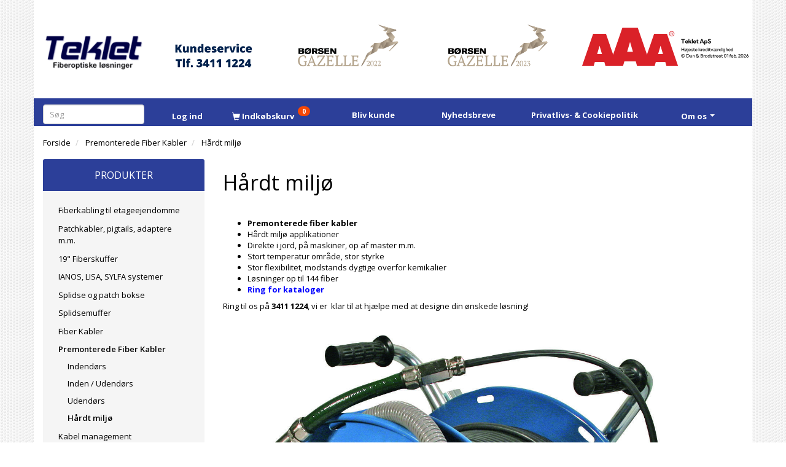

--- FILE ---
content_type: text/html; charset=UTF-8
request_url: https://teklet.dk/haardt-miljoe-468/
body_size: 16840
content:
<!doctype html>
<html class="no-js  "
	lang="da"
>
<head>
					<title>Premonterede fiber kabler til Hårdt miljø,</title>
		<meta charset="utf-8">
		<meta http-equiv="X-UA-Compatible" content="IE=edge">
				<meta name="description" content="vi tilbyder premonterede fiber kabler til Hårdt miljø, f.eks. mobile applikationer som broadcast m.m. Se mere på teklet.dk - eller kontakt os på 3411 1224">
				<meta name="keywords" content="">
		<meta name="viewport" content="width=device-width, initial-scale=1">
								<link rel="alternate" hreflang="x-default" href="https://teklet.dk/haardt-miljoe-468/">
			<link rel="alternate" hreflang="da-dk" href="https://teklet.dk/haardt-miljoe-468/">
		
	<link rel="apple-touch-icon" href="/apple-touch-icon.png?v=522940006">
	<link rel="icon" href="/favicon.ico?v=575975950">

			<noscript>
	<style>
		.mm-inner .dropup,
		.mm-inner .dropdown {
			position: relative !important;
		}

		.dropdown:hover > .dropdown-menu {
			display: block !important;
			visibility: visible !important;
			opacity: 1;
		}

		.image.loading {
			opacity: 1;
		}

		.search-popup:hover .search {
			display: block;
		}
	</style>
</noscript>

<link rel="stylesheet" href="/build/frontend-theme/480.04a0f6ae.css"><link rel="stylesheet" href="/build/frontend-theme/theme.9f371b36.css">
	
			<script id="obbIePolyfills">

	/**
	 * Object.assign() for IE11
	 * https://developer.mozilla.org/en-US/docs/Web/JavaScript/Reference/Global_Objects/Object/assign#Polyfill
	 */
	if (typeof Object.assign !== 'function') {

		Object.defineProperty(Object, 'assign', {

			value: function assign(target, varArgs) {

				// TypeError if undefined or null
				if (target == null) {
					throw new TypeError('Cannot convert undefined or null to object');
				}

				var to = Object(target);

				for (var index = 1; index < arguments.length; index++) {

					var nextSource = arguments[index];

					if (nextSource != null) {

						for (var nextKey in nextSource) {

							// Avoid bugs when hasOwnProperty is shadowed
							if (Object.prototype.hasOwnProperty.call(nextSource, nextKey)) {
								to[nextKey] = nextSource[nextKey];
							}
						}
					}
				}

				return to;
			},

			writable: true,
			configurable: true
		});
	}

</script>
<script id="obbJqueryShim">

		!function(){var n=[],t=function(t){n.push(t)},o={ready:function(n){t(n)}};window.jQuery=window.$=function(n){return"function"==typeof n&&t(n),o},document.addEventListener("obbReady",function(){for(var t=n.shift();t;)t(),t=n.shift()})}();

	
</script>

<script id="obbInit">

	document.documentElement.className += (self === top) ? ' not-in-iframe' : ' in-iframe';

	window.obb = {

		DEVMODE: false,

		components: {},

		constants: {
			IS_IN_IFRAME: (self !== top),
		},

		data: {
			possibleDiscountUrl: '/discount/check-product',
			possibleWishlistUrl: '/wishlist/check',
			buildSliderUrl: '/slider',
		},

		fn: {},

		jsServerLoggerEnabled: false,
	};

</script>
<script id="obbConstants">

	/** @lends obbConstants */
	obb.constants = {
		HOST: 'https://teklet.dk',

		// Environment
		IS_PROD_MODE: true,
		IS_DEV_MODE: false,
		IS_TEST_MODE: false,
		IS_TEST_RUNNING: document.documentElement.hasAttribute('webdriver'),

		// Browser detection
		// https://stackoverflow.com/a/23522755/1949503
		IS_BROWSER_SAFARI: /^((?!chrome|android).)*safari/i.test(navigator.userAgent),

		// Current currency
		CURRENCY: 'DKK',
		// Current currency
		CURRENCY_OPT: {
			'left': '',
			'right': '',
			'thousand': '.',
			'decimal': ',',
		},

		LOCALES: [{"code":"da","locale":"da_dk"}],

		// Common data attributes
		LAZY_LOAD_BOOL_ATTR: 'data-lazy-load',

		// Current language's localization id
		LOCALE_ID: 'da',

		// Shopping cart
		SHOPPINGCART_POPUP_STATUS: true,
		BROWSER_LANGUAGE_DETECTION_ENABLE: false,
		CART_COOKIE_GUEST_ID: '_gpp_gcid',
		CART_COOKIE_POPUP_FLAG: '_gpp_sc_popup',
		CART_IMAGE_WIDTH: '40',
		CART_IMAGE_HEIGHT: '40',

		COOKIE_FE_LIST_VIEW: '_gpp_shop_clw',
		COOKIE_FE_USER: '_gpp_y',
		COOKIE_FE_PURCHASE_SESSION: '_gpp_purchase_session',
		COOKIE_FE_TRACKING: '_gpp_tupv',
		COOKIE_FE_AGE: '_gpp_age',
		COOKIE_FE_LANGUAGE: '_gpp_shop_language',

		// Category page
		PRODUCT_LISTING_LAYOUT: 'list',

		// Category filters
		FILTER_ANIMATION_DURATION: 400,
		FILTER_UPDATE_NUMBER_OF_PRODUCTS_DELAY: 400,
		FILTER_APPLY_DELAY: 2000,
		FILTER_PARAMS_WITH_MULTIPLE_VALUES_REGEXP: '^(av-\\d+|br|cat|stock|g-\\d+)$',

		// Viewport breakpoint widths
		viewport: {
			XP_MAX: 479,
			XS_MIN: 480,
			XS_MAX: 799,
			SM_MIN: 800,
			SM_MAX: 991,
			MD_MIN: 992,
			MD_MAX: 1199,
			LG_MIN: 1200,

			WIDTH_PARAM_IN_REQUEST: 'viewport_width',
			XP: 'xp',
			XS: 'xs',
			SM: 'sm',
			MD: 'md',
			LG: 'lg',
		},

		IS_SEARCH_AUTOCOMPLETE_ENABLED: true
	};

</script>

<script id="obbCookies">
	(function() {

		var obb = window.obb;

		obb.fn.setCookie = function setCookie(cname, cvalue, exdays) {
			var d = new Date();
			d.setTime(d.getTime() + (exdays * 24 * 60 * 60 * 1000));
			var expires = "expires=" + d.toUTCString();
			document.cookie = cname + "=" + cvalue + "; " + expires;
		};

		obb.fn.getCookie = function getCookie(cname) {
			var name = cname + "=";
			var ca = document.cookie.split(';');
			for (var i = 0; i < ca.length; i++) {
				var c = ca[i];
				while (c.charAt(0) == ' ') {
					c = c.substring(1);
				}
				if (c.indexOf(name) == 0) {
					return c.substring(name.length, c.length);
				}
			}
			return false;
		};

		
	})();
</script>

<script id="obbTranslations">

	/** @lends obbTranslations */
	obb.translations = {

		categories: "Produkter",
		brands: "M\u00e6rker",
		products: "Produkter",
		pages: "Information",

		confirm: "Bekr\u00e6ft",
		confirmDelete: "Er du sikker p\u00e5 at du vil slette dette?",
		confirmDeleteWishlist: "Er du sikker p\u00e5 at du vil slette denne \u00f8nskeliste, med alt indhold?",

		add: "Tilf\u00f8j",
		moreWithEllipsis: "L\u00e6s mere...",

		foundProduct: "Fundet %s produkter",
		foundProducts: "%s produkter fundet",
		notAvailable: "Ikke tilg\u00e6ngelig",
		notFound: "Ikke fundet",
		pleaseChooseVariant: "V\u00e6lg venligst en variant",
		pleaseChooseAttribute: "V\u00e6lg venligst %s",
		pleaseChooseAttributes: "V\u00e6lg venligst %s og %s",

		viewAll: "Vis alle",
		viewAllFrom: "Se alle fra",
		quantityStep: "Denne vare s\u00e6lges kun i antal\/kolli af %s",
		quantityMinimum: "Minimum k\u00f8b af denne vare er %s",
		quantityMaximum: "Maks %s stk. kan k\u00f8bes af denne vare",

		notifications: {

			fillRequiredFields: "Ikke alle obligatoriske felter er udfyldt",
		},
		notAllProductAvaliableInSet: "Desv\u00e6rre er alle produkter i dette s\u00e6t ikke tilg\u00e6ngelige. V\u00e6lg en venligst en anden variant, eller fjern produkter som ikke er tilg\u00e6ngelige.",
		wasCopiedToClipboard: "Text was copied to clipboard",
	};

</script>


	
	<link rel="icon" href="/favicon.ico"><script>
window.dataLayer = window.dataLayer || [];
function gtag(){ dataLayer.push(arguments); }
gtag('consent', 'default', {
'ad_storage': 'denied',
'ad_user_data': 'denied',
'ad_personalization': 'denied',
'analytics_storage': 'denied',
'wait_for_update': 500
});
gtag('set', 'ads_data_redaction', true);
</script>

<script id="CookieConsent" src="https://policy.app.cookieinformation.com/uc.js"
    data-culture="DA" data-gcm-version="2.0" type="text/javascript"></script>
	
<script async src="https://www.googletagmanager.com/gtag/js?id=G-G0KJC2SD0G"></script>
<script id="OBBGoogleAnalytics4">
	window.dataLayer = window.dataLayer || [];

	function gtag() {
		dataLayer.push(arguments);
	}

	gtag('js', new Date());

	gtag('config', 'G-G0KJC2SD0G', {
		'anonymize_ip': false
		 });





</script>

</head>

<body class="		page-category cid468 		no-products
		
	 ">
	

	<div id="page-wrapper" class="page-wrapper">

		<section id="page-inner" class="page-inner">

			<header id="header" class="site-header">
									
<div
	class="navbar-default navbar-mobile visible-xp-block visible-xs-block "
	data-hook="mobileNavbar"
	role="tabpanel"
>
	<div class="container">

		<div class="clearfix">
			
<div
	class="sidebar-toggle-wrap visible-xp-block visible-xs-block pull-left"
>
	<button
		class="btn btn-default sidebar-toggle sidebar-toggle-general"
		data-hook="toggleMobileMenu"
	>
		<i class="icon-bars">
			<span class="sr-only">Skifte navigation</span>
			<span class="icon-bar"></span>
			<span class="icon-bar"></span>
			<span class="icon-bar"></span>
		</i>
		<span>Menu</span>
	</button>
</div>

			<ul class="nav navbar-nav nav-pills navbar-mobile-tabs pull-right">

				<li>
					<a
						class="toggle-price-vat"
						title="Vis&#x20;priser&#x20;inkl.&#x20;moms"
						href="https://teklet.dk/_switch/price_vat"
					>
						<i class="glyphicon glyphicon-euro"></i>
					</a>
				</li>
				<li>
					<a
						class="toggle-tab-search"
						title="Søg"
						data-toggle="pill"
					>
						<i class="glyphicon glyphicon-search"></i>
					</a>
				</li>
								<li>
										
<a class="wishlist"
   id="wishlist-link"
   href="/user/check?go=/wishlist/"
   title="Favoritter"
	   data-show-modal-and-set-href-as-form-action=""
   data-target="#login-modal"
		>
	<i class="glyphicon glyphicon-heart"></i>
	<span class="title hidden-xp hidden-xs">
		Favoritter
	</span>
</a>

				</li>
				
				<li>
											<a
							class="login"
							data-hook="mobileNavbar-loginButton"
							title="Login"
							href="/user/"
							data-toggle="modal"
							data-target="#login-modal"
						>
							<i class="glyphicon glyphicon-user"></i>
						</a>
									</li>

									<li>
						<a
							class="toggle-tab-minicart "
							title="Cart"
							data-hook="mobileNavbar"
							href="#navbarMobileMinicart"
							data-toggle="pill"
						>
							<i class="glyphicon glyphicon-shopping-cart"></i>
							<span class="count badge"></span>
						</a>
					</li>
				
			</ul>
		</div>

		<div class="tab-content">
			<div
				class="tab-pane fade page-content tab-userbar"
				id="navbarMobileUserbar"
				data-hook="mobileNavbar-userMenu"
				role="tabpanel"
			>
				<ul class="nav navbar-nav">
					

						<li>
									
<a class="wishlist"
   id="wishlist-link"
   href="/user/check?go=/wishlist/"
   title="Favoritter"
	   data-show-modal-and-set-href-as-form-action=""
   data-target="#login-modal"
		>
	<i class="glyphicon glyphicon-heart"></i>
	<span class="title hidden-xp hidden-xs">
		Favoritter
	</span>
</a>

			</li>
				<li>
			<a class="login login-link"
   href="/user/"
   title="Login"
   data-toggle="modal"
   data-target="#login-modal"
	>
	<i class="glyphicon glyphicon-user"></i>
	<span class="title">
		Log ind
	</span>
</a>
		</li>
	
				</ul>
			</div>
		</div>

	</div>
</div>
														<nav class="navbar navbar-inverse" role="navigation"> 			 		 			 		 		 	 		 	 		 	 		 	 		 	 		 	 		 	 		 	 		 	 		 	 		 	 		 	 		 	 		 	 		 	 		 	 		 	 		 	 		 	 		 	 		 	 		 	 		 	 		 	 		 	 		 	 		 	 		 	 		 	 		 	 		 	 		<div class="container"> 			<div class="collapse navbar-collapse"> 				
  				

  				 			</div> 		</div> 	</nav><div class="container"> 			 		 		 	 		 	 		 	 		 	 		 	 		 	 		 	 		 	 		 	 		 	 		 	 		 	 		 	 		 	 		 	 		 	 		 	 		 	 		 	 		 	 		 	 		 	 		 	 		 	 		 	 		 	 		 	 		 	 		 	 		 	 		 	 		 	 		 	 		 	 		 	 		 	 		 	 		<div class="row" style=""> 			 		 			 		 		 	 		 	 		 	 		 	 		 	 		 	 		 	 		 	 		 	 		 	 		 	 		 	 		 	 		 	 		 	 		 	 		 	 		 	 		 	 		 	 		 	 		 	 		 	 		 	 		 	 		 	 		 	 		 	 		 	 		 	 		 	 		 	 		 	 		 	 		 	 		 	 			<div class="col-md-4"> 				
<div
	class="logo  logo-kind-image"
	
	id="logo"
>
	<a
			aria-label="Teklet"
			href="/"
			data-store-name="Teklet"
		><img
					class="logo-image"
					src="https://teklet.dk/media/cache/logo_thumb_auto_resize/images/Teklet%20fiberoptiske%20l%C3%B8sninger%20-%20uden%20favicon.png?1529480831"
					alt="Teklet"
				></a></div>
  			</div> 			<div class="col-md-4">

					
		
	
	<div class="image-wrapper ">
					
<div
		class="image image-wrapped image-responsive image-center  img-box-width"
				style="max-width: 591px; "
		
	><div class="img-box-height"
			 style="padding-bottom: 59.89847715736%;"
		><div class="img-wrap"><div class="img-background img-border"></div><div class="img-content"><span
							class="img-upscaled img-border "

							 title="Kundeservice" 
															style="background-image: url('/images/Kundeservice 2_2.png?1708605167');"
							
							
						></span><img
							class="img img-border "

							 alt="Kundeservice" 							 title="Kundeservice" 
															src="/images/Kundeservice 2_2.png?1708605167"
							
							style="height:auto; width: auto;" width="354" height="591"
						><noscript><img
								class="img-border "
								src="/images/Kundeservice 2_2.png?1708605167"
								 alt="Kundeservice" 								 title="Kundeservice" 							></noscript></div><div class="img-overlay"></div></div></div></div>			</div>

 </div> 			<div class="col-md-5">

					
		
	
	<div class="image-wrapper hidden-xp hidden-xs">
					
<div
		class="image image-wrapped image-responsive image-center  img-box-width"
				style="max-width: 1550px; "
		
	><div class="img-box-height"
			 style="padding-bottom: 55.935483870968%;"
		><div class="img-wrap"><div class="img-background img-border"></div><div class="img-content"><span
							class="img-upscaled img-border "

							 title="Modtager af Børsen Gazelle 2022" 
															style="background-image: url('/images/gazelle2022-logo_RGB_positiv.png?1664875946');"
							
							
						></span><img
							class="img img-border "

							 alt="Modtager af Børsen Gazelle 2022" 							 title="Modtager af Børsen Gazelle 2022" 
															src="/images/gazelle2022-logo_RGB_positiv.png?1664875946"
							
							style="height:auto; width: auto;" width="867" height="1550"
						><noscript><img
								class="img-border "
								src="/images/gazelle2022-logo_RGB_positiv.png?1664875946"
								 alt="Modtager af Børsen Gazelle 2022" 								 title="Modtager af Børsen Gazelle 2022" 							></noscript></div><div class="img-overlay"></div></div></div></div>			</div>

  				 				 			</div><div class="col-md-5">

					
		
	
	<div class="image-wrapper hidden-xp hidden-xs">
					
<div
		class="image image-wrapped image-responsive image-center  img-box-width"
				style="max-width: 1550px; "
		
	><div class="img-box-height"
			 style="padding-bottom: 55.935483870968%;"
		><div class="img-wrap"><div class="img-background img-border"></div><div class="img-content"><span
							class="img-upscaled img-border "

							 title="Modtager af Børsen Gazelle 2023" 
															style="background-image: url('/images/gazelle2023-logo_RGB_positiv.png?1699265768');"
							
							
						></span><img
							class="img img-border "

							 alt="Modtager af Børsen Gazelle 2023" 							 title="Modtager af Børsen Gazelle 2023" 
															src="/images/gazelle2023-logo_RGB_positiv.png?1699265768"
							
							style="height:auto; width: auto;" width="867" height="1550"
						><noscript><img
								class="img-border "
								src="/images/gazelle2023-logo_RGB_positiv.png?1699265768"
								 alt="Modtager af Børsen Gazelle 2023" 								 title="Modtager af Børsen Gazelle 2023" 							></noscript></div><div class="img-overlay"></div></div></div></div>			</div>

 </div><div class="col-md-6"><div class="space-separator hidden-xp hidden-xs size-tall" style=""></div><div class="custom-html hidden-xp hidden-xs" style="">




<a href="https://www.bisnode.dk/om-bisnode/hvad-vi-gor/live-rating-logo/" target="_blank"><img src="https://ratinglogo.bisnode.com/2681813755745306222027397.svg" height="65"></a>
</div></div> 		</div><div class="row"><div class="col-md-24"><div class="space-separator hidden-xp hidden-xs size-small" style=""></div></div></div> 	</div><nav class="navbar navbar-default mm" role="navigation"> 		 	 		 	 		 	 		 	 		 	 		 	 						<div class="container"> 							<div class="collapse navbar-collapse">  							<div class="row"> 			 		 		 	 		 	 		 	 		 	 		 	 		 	 						<div class="col-md-4"><div class="space-separator size-small"></div>
<form method="GET"
	  action="/search/"
	  class="dropdown search hidden-xp hidden-xs navbar-nav"
	  data-target="modal"
	  
>
			
	<input
		id="search-input-desktop"
		type="search"
		class="form-control search-autocomplete"
		name="q"
		maxlength="255"
		placeholder="Søg"
		value=""
		data-request-url="/search/suggestion/"
		aria-haspopup="true"
		aria-expanded="false"
			>
		<button class="btn" type="submit" aria-label="Søg">
			<i class="glyphicon glyphicon-search"></i>
		</button>
		<div class="dropdown-menu w-100 search-output-container">
			<div class="suggestions d-none">
				<b>Forslag: </b>
				<div class="suggestion-terms"></div>
			</div>
			<div class="main">
				<div class="search-content empty" data-section="products" id="search-results-products">
					<ul class="mt-2 custom search-list"></ul>
					<p class="search-suggestion-empty">Ingen resultater fundet</p>
					<button name="view" type="submit" class="btn btn-link">
						Vis alle resultater <span>(0)</span>
					</button>
				</div>
			</div>
		</div>
				<style>
			form.search .dropdown-menu li .image {
				max-width: 100px;
			}
		</style>

	</form>
 </div> 						<div class="col-md-2"><div class="space-separator size-small"></div>

	<ul
		class="userbar nav navbar-left navbar-nav"
		id="userbar"
		
	>

					<li>
									
<a class="wishlist"
   id="wishlist-link"
   href="/user/check?go=/wishlist/"
   title="Favoritter"
	   data-show-modal-and-set-href-as-form-action=""
   data-target="#login-modal"
		>
	<i class="glyphicon glyphicon-heart"></i>
	<span class="title hidden-xp hidden-xs">
		Favoritter
	</span>
</a>

			</li>
		
					<li>
				<a class="login login-link"
   href="/user/"
   title="Login"
   data-toggle="modal"
   data-target="#login-modal"
	>
	<i class="glyphicon glyphicon-user"></i>
	<span class="title">
		Log ind
	</span>
</a>
			</li>
			</ul>

 </div> 					<div class="col-md-4"><div class="space-separator size-small"></div>
	<ul
		class="minicart minicart-compact  nav navbar-nav"
		id="minicart"
		
	>
		<li
			class="dropdown"
			data-backdrop="static"
			data-dropdown-align="right"
			data-reload-name="cart"
			data-reload-url="/cart/show/minicart/compact"
		>
			
<a aria-label="Indkøbskurv" href="/cart/"  data-toggle="dropdown" data-hover="dropdown" data-link-is-clickable>

	<i class="glyphicon glyphicon-shopping-cart"></i>
	<span class="title">
		Indkøbskurv
	</span>
	<span class="total">
		
	</span>
	<span class="count badge">
		0
	</span>

</a>

<div class="dropdown-menu prevent-click-event-propagation">
	

	<div class="cart cart-compact panel panel-default  "
		
	>
		<div class="panel-heading">
			Indkøbskurv
		</div>

		<div class="panel-body"
			 data-reload-name="cart"
			 data-reload-url="/cart/show/cartbody_minified/compact"
		>
			

	<div class="inner empty">
		<span class="empty-cart-message">
			Din indkøbskurv er tom!
		</span>
	</div>




			
		</div>

		<div class="panel-footer">

			<form action="/checkout">
				<button type="submit" class="btn btn-primary btn-block">
					Til kassen
				</button>
			</form>

			<form action="/cart/">
				<button type="submit" class="btn btn-default btn-block">
					Se indkøbskurv
				</button>
			</form>
		</div>

	</div>
</div>

		</li>
	</ul>
 </div><div class="col-md-3"><div class="space-separator size-small" style=""></div><div class="custom-text navbar-left navbar-nav" style="">



<h5 style="text-align: center;"><span style="color: #ffffff;"><a style="color: #ffffff;" href="/user/register" target="_blank" rel="noopener"><strong>Bliv kunde</strong></a></span></h5>
</div></div><div class="col-md-3"><div class="space-separator size-small"></div><div class="custom-text navbar-nav" style="">



<h5 style="text-align: left;"><a href="/information/nyhedsbreve/" target="_blank" rel="noopener"><span style="color: #ffffff;"><strong>Nyhedsbreve</strong></span></a></h5>
</div></div><div class="col-md-5"><div class="space-separator size-small"></div><div class="custom-text navbar-nav" style="">



<h5 style="text-align: right;"><a href="/information/privatlivs-og-cookiepolitik/" target="_blank" rel="noopener"><span style="color: #ffffff;"><strong>Privatlivs- &amp; Cookiepolitik</strong></span></a></h5>
</div></div><div class="col-md-3"><div class="space-separator size-small"></div>
	
	<ul class="info-menu nav navbar-nav">
		<li class="dropdown">

			<a
				class="dropdown-toggle"
				href="#"
				data-toggle="dropdown"
									data-hover="dropdown"
							>
				<span class="title">
					



Om os
				</span>
				<span class="caret"></span>
			</a>

			<ul class="dropdown-menu">
				
	
	
		
		<li class=" ">
			<a href="/information/kontakt-os-1/">
				Kontakt os
			</a>
		</li>

	
		
		<li class=" ">
			<a href="/information/firma-profil/">
				Firma profil
			</a>
		</li>

	
		
		<li class=" ">
			<a href="/information/salgs-leveringsbetingelser/">
				Salgs- & leveringsbetingelser
			</a>
		</li>

	
		
		<li class=" ">
			<a href="/information/privatlivs-og-cookiepolitik/">
				Privatlivs- og cookiepolitik
			</a>
		</li>

	

			</ul>

		</li>
	</ul>


 </div></div></div> 						</div> 					</nav>								<div class="section-border container"></div>
			</header>

							<main id="main" class="site-main">
					<div class="container notification-wrap">
						<div id="notification">
																</div>
					</div>
						<div class="container">
        <ol
	id="breadcrumb"
	class="breadcrumb "
	itemscope itemtype="https://schema.org/BreadcrumbList"
>
							
		<li class="breadcrumb-item  "
			
		>
							<a
					
					href="/"
				>
					<span
						class="title"
						itemprop="name"
					>
						Forside
					</span>
				</a>
									</li>
							
		<li class="breadcrumb-item breadcrumb-parent-category "
			itemprop="itemListElement" itemtype="https://schema.org/ListItem" itemscope
		>
							<a
					itemtype="https://schema.org/Thing" itemprop="item"
					href="/premonterede-fiber-kabler-62/"
				>
					<span
						class="title"
						itemprop="name"
					>
						Premonterede Fiber Kabler
					</span>
				</a>
				<meta itemprop="position" content="2" />					</li>
							
		<li class="breadcrumb-item  active"
			
		>
							<span class="title">
					Hårdt miljø
				</span>
					</li>
	
</ol>
    </div>
    <div class="container">
        <div class="row">
            <div class="col-md-6">
                



							
<div
	class="panel panel-default categories hidden-xp hidden-xs"
		>
			<div class="panel-heading">
							Produkter
			
		</div>
	
						



					<ul class="nav nav-links categories-menu panel-body hidden-xp hidden-xs">
											
		
			
	<li class="cid522 level1"
			>
		<a class=""
		   href="/fiberkabling-til-etageejendomme-522/"
					>
			
			<span class="col-title">
				<span class="title">Fiberkabling til etageejendomme</span>

				
				</span>
		</a>

						
			</li>

											
		
			
	<li class="cid280 level1"
			>
		<a class=""
		   href="/patchkabler-pigtails-adaptere-mm-280/"
					>
			
			<span class="col-title">
				<span class="title">Patchkabler, pigtails, adaptere m.m.</span>

				
				</span>
		</a>

						
			</li>

											
		
			
	<li class="cid130 level1"
			>
		<a class=""
		   href="/19-fiberskuffer-130/"
					>
			
			<span class="col-title">
				<span class="title">19&quot; Fiberskuffer</span>

				
				</span>
		</a>

						
			</li>

											
		
			
	<li class="cid212 level1"
			>
		<a class=""
		   href="/ianos-lisa-sylfa-systemer-212/"
					>
			
			<span class="col-title">
				<span class="title">IANOS, LISA, SYLFA systemer</span>

				
				</span>
		</a>

						
			</li>

											
		
			
	<li class="cid147 level1"
			>
		<a class=""
		   href="/splidse-og-patch-bokse-147/"
					>
			
			<span class="col-title">
				<span class="title">Splidse og patch bokse</span>

				
				</span>
		</a>

						
			</li>

											
		
			
	<li class="cid156 level1"
			>
		<a class=""
		   href="/splidsemuffer-156/"
					>
			
			<span class="col-title">
				<span class="title">Splidsemuffer</span>

				
				</span>
		</a>

						
			</li>

											
		
			
	<li class="cid46 level1"
			>
		<a class=""
		   href="/fiber-kabler-46/"
					>
			
			<span class="col-title">
				<span class="title">Fiber Kabler</span>

				
				</span>
		</a>

						
			</li>

											
		
								
	<li class="cid62 level1 parent has-children"
			>
		<a class=""
		   href="/premonterede-fiber-kabler-62/"
					>
			
			<span class="col-title">
				<span class="title">Premonterede Fiber Kabler</span>

				
				</span>
		</a>

											
								<ul class="">
				
																			
		
			
	<li class="cid465 level2"
			>
		<a class=""
		   href="/indendoers-465/"
					>
			
			<span class="col-title">
				<span class="title">Indendørs</span>

				
				</span>
		</a>

						
			</li>

															
		
			
	<li class="cid110 level2"
			>
		<a class=""
		   href="/inden-udendoers-110/"
					>
			
			<span class="col-title">
				<span class="title">Inden / Udendørs</span>

				
				</span>
		</a>

						
			</li>

															
		
			
	<li class="cid109 level2"
			>
		<a class=""
		   href="/udendoers-109/"
					>
			
			<span class="col-title">
				<span class="title">Udendørs</span>

				
				</span>
		</a>

						
			</li>

															
		
			
	<li class="cid468 level2 active"
			>
		<a class=""
		   href="/haardt-miljoe-468/"
					>
			
			<span class="col-title">
				<span class="title">Hårdt miljø</span>

				
				</span>
		</a>

						
			</li>

												</ul>
			</li>

											
		
			
	<li class="cid402 level1"
			>
		<a class=""
		   href="/kabel-management-402/"
					>
			
			<span class="col-title">
				<span class="title">Kabel management</span>

				
				</span>
		</a>

						
			</li>

											
		
			
	<li class="cid286 level1"
			>
		<a class=""
		   href="/kanaler-til-fiber-286/"
					>
			
			<span class="col-title">
				<span class="title">Kanaler til fiber</span>

				
				</span>
		</a>

						
			</li>

											
		
			
	<li class="cid222 level1"
			>
		<a class=""
		   href="/pduere-222/"
					>
			
			<span class="col-title">
				<span class="title">PDU&#039;ere</span>

				
				</span>
		</a>

						
			</li>

											
		
			
	<li class="cid157 level1"
			>
		<a class=""
		   href="/19-rack-157/"
					>
			
			<span class="col-title">
				<span class="title">19&quot; rack</span>

				
				</span>
		</a>

						
			</li>

											
		
			
	<li class="cid96 level1"
			>
		<a class=""
		   href="/splittere-96/"
					>
			
			<span class="col-title">
				<span class="title">Splittere</span>

				
				</span>
		</a>

						
			</li>

											
		
			
	<li class="cid105 level1"
			>
		<a class=""
		   href="/transceivers-105/"
					>
			
			<span class="col-title">
				<span class="title">Transceivers</span>

				
				</span>
		</a>

						
			</li>

											
		
			
	<li class="cid284 level1"
			>
		<a class=""
		   href="/cubo-mini-100g-multi-tool-284/"
					>
			
			<span class="col-title">
				<span class="title">CUBO mini - 100G multi tool</span>

				
				</span>
		</a>

						
			</li>

											
		
			
	<li class="cid283 level1"
			>
		<a class=""
		   href="/wdm-cwdm-dwdm-283/"
					>
			
			<span class="col-title">
				<span class="title">WDM, CWDM, DWDM</span>

				
				</span>
		</a>

						
			</li>

											
		
			
	<li class="cid491 level1"
			>
		<a class=""
		   href="/polatis-optical-circuit-switch-491/"
					>
			
			<span class="col-title">
				<span class="title">Polatis Optical Circuit Switch</span>

				
				</span>
		</a>

						
			</li>

											
		
			
	<li class="cid43 level1"
			>
		<a class=""
		   href="/renseprodukter-43/"
					>
			
			<span class="col-title">
				<span class="title">Renseprodukter</span>

				
				</span>
		</a>

						
			</li>

											
		
			
	<li class="cid44 level1"
			>
		<a class=""
		   href="/fiber-vaerktoej-44/"
					>
			
			<span class="col-title">
				<span class="title">Fiber værktøj</span>

				
				</span>
		</a>

						
			</li>

											
		
			
	<li class="cid548 level1"
			>
		<a class=""
		   href="/splidsemaskiner-sumitomo-548/"
					>
			
			<span class="col-title">
				<span class="title">Splidsemaskiner - Sumitomo</span>

				
				</span>
		</a>

						
			</li>

											
		
			
	<li class="cid48 level1"
			>
		<a class=""
		   href="/test-og-maale-udstyr-48/"
					>
			
			<span class="col-title">
				<span class="title">Test og måle udstyr</span>

				
				</span>
		</a>

						
			</li>

											
		
			
	<li class="cid158 level1"
			>
		<a class=""
		   href="/gadeskabe-158/"
					>
			
			<span class="col-title">
				<span class="title">Gadeskabe</span>

				
				</span>
		</a>

						
			</li>

											
		
			
	<li class="cid358 level1"
			>
		<a class=""
		   href="/broende-358/"
					>
			
			<span class="col-title">
				<span class="title">Brønde</span>

				
				</span>
		</a>

						
			</li>

											
		
			
	<li class="cid393 level1"
			>
		<a class=""
		   href="/blaeseudstyr-393/"
					>
			
			<span class="col-title">
				<span class="title">Blæseudstyr</span>

				
				</span>
		</a>

						
			</li>

											
		
			
	<li class="cid4 level1"
			>
		<a class=""
		   href="/pds-kobberkabling-4/"
					>
			
			<span class="col-title">
				<span class="title">PDS kobberkabling</span>

				
				</span>
		</a>

						
			</li>

											
		
			
	<li class="cid543 level1"
			>
		<a class=""
		   href="/media-convertere-543/"
					>
			
			<span class="col-title">
				<span class="title">Media convertere</span>

				
				</span>
		</a>

						
			</li>

											
		
			
	<li class="cid2 level1"
			>
		<a class=""
		   href="/konsulentydelser-2/"
					>
			
			<span class="col-title">
				<span class="title">Konsulentydelser</span>

				
				</span>
		</a>

						
			</li>

											
		
			
	<li class="cid420 level1"
			>
		<a class=""
		   href="/video-420/"
					>
			
			<span class="col-title">
				<span class="title">Video</span>

				
				</span>
		</a>

						
			</li>

											
		
			
	<li class="cid205 level1"
			>
		<a class=""
		   href="/diverse-205/"
					>
			
			<span class="col-title">
				<span class="title">Diverse</span>

				
				</span>
		</a>

						
			</li>

											
		
			
	<li class="cid519 level1"
			>
		<a class=""
		   href="/case-stories-519/"
					>
			
			<span class="col-title">
				<span class="title">Case stories</span>

				
				</span>
		</a>

						
			</li>

					</ul>
	
			

	</div>
	
			
            </div>
            <div class="col-md-18">
                

	<header class="page-header ">
		<h1>
			<span class="page-header-title">
				Hårdt miljø
			</span>
		</h1>
	</header>

 
	
		
	
	<section
		class="category
				show-category-top-toolbar-on-desktop
				show-category-bottom-toolbar-on-desktop
				"
		id="category"
	>
		<div class="page-content">
								<div class="category-details category-info page-content-row clearfix ">
		<ul>
<li><strong>Premonterede fiber kabler</strong></li>
<li>Hårdt miljø applikationer</li>
<li>Direkte i jord, på maskiner, op af master m.m.</li>
<li>Stort temperatur område, stor styrke</li>
<li>Stor flexibilitet, modstands dygtige overfor kemikalier</li>
<li>Løsninger op til 144 fiber</li>
<li><span style="color: #0000ff;"><strong>Ring for kataloger</strong></span></li>
</ul>
<p>Ring til os på <strong>3411 1224</strong>, vi er  klar til at hjælpe med at designe din ønskede løsning!</p>
	</div>

			
			
							<div class="category-toolbar category-toolbar-top product-filter page-content-row">
							<div class="row">

	<div class="col-md-12 product-listing-view-controls">

		<div class="col-filter hide">
					</div>

		
				<form method="get" action="/haardt-miljoe-468/" class="form-inline col-sorting">

				<label class="hidden-xp hidden-xs required label-required-indicator">Sortering:</label>

				<select name="sorting" required="required"  class="products-sorting form-control"><option value="recommended" selected="selected" >Anbefalet</option><option value="alphabet" >Navn (A til Å)</option><option value="balphabet" >Navn (Å til A)</option><option value="bestsellers" >Topsælgere</option><option value="whatsnew" >Nyheder</option><option value="rating" >Bedømmelse</option><option value="discount" >Rabat</option></select>

							<input type="hidden" name="view" value="list">
			
			<noscript>
				<input type="submit" class="btn btn-sm btn-primary" value="Anvend"/>
			</noscript>

				</form>

		
	</div>

	<div class="col-md-12 hidden-xp hidden-xs hidden-sm product-listing-view-toggle">
		<div
			class="btn-group pull-right"
			data-toggle="buttons-radio"
		>
			<a href="https://teklet.dk/haardt-miljoe-468/?view=grid"
			   class="list-switch btn btn-default btn-sm ladda-button"
			   data-list-switch="grid"
			   data-style="zoom-in"
			   data-spinner-color="#000"
			   title="Grid"
			   rel="nofollow"
			>
				<i class="glyphicon glyphicon-th-large ladda-label"></i>
			</a>

			<a href="https://teklet.dk/haardt-miljoe-468/?view=list"
			   class="list-switch btn btn-default btn-sm active ladda-button"
			   data-list-switch="list"
			   data-spinner-color="#000"
			   data-style="zoom-in"
			   title="List"
			   rel="nofollow"
			>
				<i class="glyphicon glyphicon-th-list ladda-label"></i>
			</a>
		</div>
	</div>
</div>
	
				</div>
					</div>

														
						<div class="category-info category-info-secondary page-content clearfix ">
		<p><img src="/images/Mobile.jpg" width="725" height="871" /></p>
	</div>
		
	</section>


            </div>
        </div>
    </div>

				</main>
			
			<footer id="footer" class="site-footer">
				<div class="section-border container"></div>
										<div class="container"> 			 		 			 		 			 		 			 		 			 		 			 		 			 		 			 		 			 		 			 		 		 	 		 	 		 	 		 	 		 	 		 	 		 	 		 	 		 	 		 	 		 	 		 	 		 	 		 	 		 	 		 	 		 	 		 	 		 	 		 	 		 	 		 	  		 	<div class="custom-text">



<p style="text-align: center;">INDHOLD COPYRIGHT © TEKLET APS - ALLE PRISER ER VIST I DANSKE KRONER (DKK) EKSKLUSIV MOMS&nbsp;</p>
<p style="text-align: center;">&nbsp;</p>
<p style="text-align: center;">&nbsp; &nbsp;Teklet ApS, CVR-nr. 3656 3737, Knud Bro Alle 5E, 3660 Stenløse</p>
</div></div>							</footer>

		</section>

					<header
				class="sticky-header sticky-header-general navbar"
				id="stickyHeader"
			>
				<div class="container">
											
<div
	class="sidebar-toggle-wrap visible-xp-block visible-xs-block "
>
	<button
		class="btn btn-default sidebar-toggle sidebar-toggle-general"
		data-hook="toggleMobileMenu"
	>
		<i class="icon-bars">
			<span class="sr-only">Skifte navigation</span>
			<span class="icon-bar"></span>
			<span class="icon-bar"></span>
			<span class="icon-bar"></span>
		</i>
		<span>Menu</span>
	</button>
</div>

<div class="sticky-header-column left">
	
<div
	class="logo  logo-kind-image"
	
	id="logo"
>
	<a
			aria-label="Teklet"
			href="/"
			data-store-name="Teklet"
		><img
					class="logo-image"
					src="https://teklet.dk/media/cache/logo_thumb_auto_resize/images/Teklet%20fiberoptiske%20l%C3%B8sninger%20-%20uden%20favicon.png?1529480831"
					alt="Teklet"
				></a></div>
</div>

<div class="sticky-header-column right">
	
<ul class="search-popup nav navbar-nav pull-left"
	
>
	<li
		class="dropdown"
	>
		<a
			href="#"
					>
			<i class="glyphicon glyphicon-search"></i>
		</a>
	</li>
</ul>
	

	<ul
		class="userbar nav navbar-nav pull-left"
		id="userbar"
		
	>

					<li>
									
<a class="wishlist"
   id="wishlist-link"
   href="/user/check?go=/wishlist/"
   title="Favoritter"
	   data-show-modal-and-set-href-as-form-action=""
   data-target="#login-modal"
		>
	<i class="glyphicon glyphicon-heart"></i>
	<span class="title hidden-xp hidden-xs">
		Favoritter
	</span>
</a>

			</li>
		
					<li>
				<a class="login login-link"
   href="/user/"
   title="Login"
   data-toggle="modal"
   data-target="#login-modal"
	>
	<i class="glyphicon glyphicon-user"></i>
	<span class="title">
		Log ind
	</span>
</a>
			</li>
			</ul>

	
	<ul
		class="minicart minicart-wide  nav navbar-nav pull-right"
		id="minicart"
		
	>
		<li
			class="dropdown"
			data-backdrop="static"
			data-dropdown-align="right"
			data-reload-name="cart"
			data-reload-url="/cart/show/minicart/wide"
		>
			
<a aria-label="Indkøbskurv" href="/cart/"  data-toggle="dropdown" data-hover="dropdown" data-link-is-clickable>

	<i class="glyphicon glyphicon-shopping-cart"></i>
	<span class="title">
		Indkøbskurv
	</span>
	<span class="total">
		
	</span>
	<span class="count badge">
		0
	</span>

</a>

<div class="dropdown-menu prevent-click-event-propagation">
	

	<div class="cart cart-wide panel panel-default  "
		
	>
		<div class="panel-heading">
			Indkøbskurv
		</div>

		<div class="panel-body"
			 data-reload-name="cart"
			 data-reload-url="/cart/show/cartbody_minified/wide"
		>
			

	<div class="inner empty">
		<span class="empty-cart-message">
			Din indkøbskurv er tom!
		</span>
	</div>




			
		</div>

		<div class="panel-footer">

			<form action="/checkout">
				<button type="submit" class="btn btn-primary btn-block">
					Til kassen
				</button>
			</form>

			<form action="/cart/">
				<button type="submit" class="btn btn-default btn-block">
					Se indkøbskurv
				</button>
			</form>
		</div>

	</div>
</div>

		</li>
	</ul>
</div>

<div class="sticky-header-column middle">
</div>
									</div>
			</header>
		
					<header
				class="sticky-header sticky-header-added-to-cart navbar"
				id="addedToCartStickyHeader"
			>
				<div class="container">
					<form action="/cart/">
	<button type="submit" class="btn btn-default btn-block toggle-tab-minicart">
		Se indkøbskurv
	</button>
</form>

<form action="/checkout">
	<button type="submit" class="btn btn-primary btn-block">
		Til kassen
	</button>
</form>
				</div>
			</header>
		
						<div class="sidebar sidebar-scroll-backdrop"></div>
			<aside
				class="sidebar sidebar-general"
				id="mobileMenu"
			>
									<header class="sidebar-header">
</header>

<section class="sidebar-main">

	<div class="toolbar clearfix hidden">

		<button class="btn btn-link btn-on-left btn-back"
		   title="Forrige"
		>
			<i class="glyphicon glyphicon-chevron-left"></i>
		</button>

		<a class="title" href="/"></a>

		<button class="btn btn-link btn-on-right btn-home">
			<i class="glyphicon glyphicon-home"></i>
		</button>

		<button class="btn btn-link btn-on-right btn-close hidden">
			<i class="glyphicon glyphicon-remove"></i>
		</button>

	</div>

	



	
		
		<div
			class="categories categories-ajax "
			data-container-name="sidebar"
			data-current-category-id="468"
			data-mode="root"
			data-add-descendants=""
			data-show-brands="1"
			data-show-counts=""
			data-subcategory-products-shown=""
			data-url-json="/categories"
			data-lazy-load
		>
			<script type="application/json">[{"id":522,"title":"Fiberkabling til etageejendomme","path":"\/fiberkabling-til-etageejendomme-522\/","hasChildrenProducts":false,"count":0,"childrenCount":4},{"id":280,"title":"Patchkabler, pigtails, adaptere m.m.","path":"\/patchkabler-pigtails-adaptere-mm-280\/","hasChildrenProducts":false,"count":0,"childrenCount":5},{"id":130,"title":"19\" Fiberskuffer","path":"\/19-fiberskuffer-130\/","hasChildrenProducts":false,"count":0,"childrenCount":3},{"id":212,"title":"IANOS, LISA, SYLFA systemer","path":"\/ianos-lisa-sylfa-systemer-212\/","hasChildrenProducts":false,"count":0,"childrenCount":5},{"id":147,"title":"Splidse og patch bokse","path":"\/splidse-og-patch-bokse-147\/","hasChildrenProducts":false,"count":0,"childrenCount":5},{"id":156,"title":"Splidsemuffer","path":"\/splidsemuffer-156\/","hasChildrenProducts":false,"count":0,"childrenCount":3},{"id":46,"title":"Fiber Kabler","path":"\/fiber-kabler-46\/","hasChildrenProducts":false,"count":0,"childrenCount":5},{"id":62,"title":"Premonterede Fiber Kabler","path":"\/premonterede-fiber-kabler-62\/","hasChildrenProducts":false,"count":0,"childrenCount":4,"parent":true,"__children":[{"id":465,"title":"Indend\u00f8rs","path":"\/indendoers-465\/","hasChildrenProducts":false,"count":0,"childrenCount":4},{"id":110,"title":"Inden \/ Udend\u00f8rs","path":"\/inden-udendoers-110\/","hasChildrenProducts":false,"count":0,"childrenCount":0},{"id":109,"title":"Udend\u00f8rs","path":"\/udendoers-109\/","hasChildrenProducts":false,"count":0,"childrenCount":0},{"id":468,"title":"H\u00e5rdt milj\u00f8","path":"\/haardt-miljoe-468\/","hasChildrenProducts":false,"count":0,"childrenCount":0,"current":true,"parent":true}]},{"id":402,"title":"Kabel management","path":"\/kabel-management-402\/","hasChildrenProducts":false,"count":0,"childrenCount":5},{"id":286,"title":"Kanaler til fiber","path":"\/kanaler-til-fiber-286\/","hasChildrenProducts":false,"count":0,"childrenCount":1},{"id":222,"title":"PDU'ere","path":"\/pduere-222\/","hasChildrenProducts":false,"count":0,"childrenCount":0},{"id":157,"title":"19\" rack","path":"\/19-rack-157\/","hasChildrenProducts":false,"count":0,"childrenCount":4},{"id":96,"title":"Splittere","path":"\/splittere-96\/","hasChildrenProducts":false,"count":0,"childrenCount":0},{"id":105,"title":"Transceivers","path":"\/transceivers-105\/","hasChildrenProducts":false,"count":0,"childrenCount":0},{"id":284,"title":"CUBO mini - 100G multi tool","path":"\/cubo-mini-100g-multi-tool-284\/","hasChildrenProducts":false,"count":0,"childrenCount":0},{"id":283,"title":"WDM, CWDM, DWDM","path":"\/wdm-cwdm-dwdm-283\/","hasChildrenProducts":false,"count":0,"childrenCount":0},{"id":491,"title":"Polatis Optical Circuit Switch","path":"\/polatis-optical-circuit-switch-491\/","hasChildrenProducts":false,"count":0,"childrenCount":0},{"id":43,"title":"Renseprodukter","path":"\/renseprodukter-43\/","hasChildrenProducts":false,"count":0,"childrenCount":7},{"id":44,"title":"Fiber v\u00e6rkt\u00f8j","path":"\/fiber-vaerktoej-44\/","hasChildrenProducts":false,"count":0,"childrenCount":15},{"id":548,"title":"Splidsemaskiner - Sumitomo","path":"\/splidsemaskiner-sumitomo-548\/","hasChildrenProducts":false,"count":0,"childrenCount":7},{"id":48,"title":"Test og m\u00e5le udstyr","path":"\/test-og-maale-udstyr-48\/","hasChildrenProducts":false,"count":0,"childrenCount":8},{"id":158,"title":"Gadeskabe","path":"\/gadeskabe-158\/","hasChildrenProducts":false,"count":0,"childrenCount":3},{"id":358,"title":"Br\u00f8nde","path":"\/broende-358\/","hasChildrenProducts":false,"count":0,"childrenCount":0},{"id":393,"title":"Bl\u00e6seudstyr","path":"\/blaeseudstyr-393\/","hasChildrenProducts":false,"count":0,"childrenCount":9},{"id":4,"title":"PDS kobberkabling","path":"\/pds-kobberkabling-4\/","hasChildrenProducts":false,"count":0,"childrenCount":4},{"id":543,"title":"Media convertere","path":"\/media-convertere-543\/","hasChildrenProducts":false,"count":0,"childrenCount":0},{"id":2,"title":"Konsulentydelser","path":"\/konsulentydelser-2\/","hasChildrenProducts":false,"count":0,"childrenCount":0},{"id":420,"title":"Video","path":"\/video-420\/","hasChildrenProducts":false,"count":0,"childrenCount":0},{"id":205,"title":"Diverse","path":"\/diverse-205\/","hasChildrenProducts":false,"count":0,"childrenCount":0},{"id":519,"title":"Case stories","path":"\/case-stories-519\/","hasChildrenProducts":false,"count":0,"childrenCount":0}]</script>
			<ul class="nav categories-menu hide-brands"></ul>
		</div>
	

</section>

<footer class="sidebar-footer">
	
	
	<ul class="info-menu nav ">
		<li class="dropdown">

			<a
				class="dropdown-toggle"
				href="#"
				data-toggle="dropdown"
							>
				<span class="title">
					



	
				

Informationer
				</span>
				<span class="caret"></span>
			</a>

			<ul class="dropdown-menu">
				
	
	
		
		<li class=" ">
			<a href="/information/kontakt-os-1/">
				Kontakt os
			</a>
		</li>

	
		
		<li class=" ">
			<a href="/information/firma-profil/">
				Firma profil
			</a>
		</li>

	
		
		<li class=" ">
			<a href="/information/salgs-leveringsbetingelser/">
				Salgs- & leveringsbetingelser
			</a>
		</li>

	
		
		<li class=" ">
			<a href="/information/privatlivs-og-cookiepolitik/">
				Privatlivs- og cookiepolitik
			</a>
		</li>

	
		
		<li class=" ">
			<a href="/information/nyhedsbreve/">
				Nyhedsbreve
			</a>
		</li>

	
		
		<li class=" ">
			<a href="/information/transceiver-guide/">
				Transceiver guide
			</a>
		</li>

	
		
		<li class=" ">
			<a href="/information/cwdm-dwdm-guide/">
				CWDM/DWDM guide
			</a>
		</li>

	
		
		<li class=" ">
			<a href="/information/unitube-kabel-in-out-pretermineret-9-125/">
				Unitube kabel In/Out pretermineret - 9/125
			</a>
		</li>

	
		
		<li class=" ">
			<a href="/information/minicore-kabel-pretermineret-sm-9-125/">
				MiniCore kabel pretermineret - SM 9/125
			</a>
		</li>

	
		
		<li class=" ">
			<a href="/information/breakout-mini-breakout-guide-sm-9-125/">
				Breakout / Mini Breakout guide - SM 9/125
			</a>
		</li>

	
		
		<li class=" ">
			<a href="/information/unitube-kabel-in-out-pretermineret-multi-mode/">
				Unitube kabel In/Out pretermineret - Multi mode
			</a>
		</li>

	
		
		<li class=" ">
			<a href="/information/breakout-mini-breakout-guide-multi-mode/">
				Breakout / Mini Breakout guide - Multi Mode
			</a>
		</li>

	
		
		<li class=" ">
			<a href="/information/minicore-kabel-pretermineret-multi-mode/">
				MiniCore kabel pretermineret - Multi Mode
			</a>
		</li>

	
		
		<li class=" ">
			<a href="/information/cases/">
				Cases
			</a>
		</li>

	

			</ul>

		</li>
	</ul>


	
	

</footer>
							</aside>
		
						<aside
				class="sidebar sidebar-cart"
				id="mobileCart"
			>
				

	<div class="cart cart-compact panel panel-default  "
		
	>
		<div class="panel-heading">
			Indkøbskurv
		</div>

		<div class="panel-body"
			 data-reload-name="cart"
			 data-reload-url="/cart/show/cartbody_minified/compact"
		>
			

	<div class="inner empty">
		<span class="empty-cart-message">
			Din indkøbskurv er tom!
		</span>
	</div>




			
		</div>

		<div class="panel-footer">

			<form action="/checkout">
				<button type="submit" class="btn btn-primary btn-block">
					Til kassen
				</button>
			</form>

			<form action="/cart/">
				<button type="submit" class="btn btn-default btn-block">
					Se indkøbskurv
				</button>
			</form>
		</div>

	</div>
			</aside>
		
	</div>

			<div
	class="modal fade empty"
	id="search-modal"
	tabindex="-1"
	role="dialog"
	aria-labelledby="modal-login-label"
	aria-hidden="true"
	data-locale="da-DK"
	data-thumb="category_thumb"
>
	<div class="modal-dialog">
		<div class="modal-content search-output-container">

			<div class="modal-header">
				<form method="GET"
					  action="/search/"
					  class="search "
					
				>
				<input
					data-request-url="/search/suggestion/"
					name="q"
					type="text"
					class="form-control input-lg search-autocomplete"
					autofocus
					placeholder="Søg her.."
				>
				<div class="input-buttons">
					<button type="button" class="voice inactive"><i class="icon-microphone"></i></button>
					<button type="button" class="clear"><span>ryd</span><i class="icon-clear"></i></button>
				</div>

				<button type="button" class="close" data-dismiss="modal" aria-hidden="true">&times;</button>
				</form>
				<div class="suggestions d-none">
					<b>Forslag: </b>
					<div class="suggestion-terms"></div>
				</div>
			</div>

			<div class="modal-body">
				<div class="loading loader-line" style="display:none"></div>

				<div class="row wrapper">
					<div class="col-md-4 extras empty">
						<div class="search-content empty" data-section="categories" id="search-results-categories">
							<h5>Kategorier</h5>
							<ul class="search-list mt-2"></ul>
							<p class="search-suggestion-empty">Ingen resultater fundet</p>
						</div>
						<div class="search-content empty" data-section="brands" id="search-results-brands">
							<h5>Mærker</h5>
							<ul class="search-list mt-2"></ul>
							<p class="search-suggestion-empty">Ingen resultater fundet</p>
						</div>
						<div class="search-content empty" data-section="pages" id="search-results-pages">
							<h5>Information</h5>
							<ul class="search-list mt-2"></ul>
							<p class="search-suggestion-empty">Ingen resultater fundet</p>
						</div>
					</div>
					<div class="col-md-20 main">
						<div class="search-content empty" data-section="products" id="search-results-products">
							<ul class="search-list mt-2 custom"></ul>
							<div class="search-suggestion-empty">
								Ingen resultater fundet
															</div>
						</div>
					</div>
				</div>
			</div>
			<div class="modal-footer">
				<button name="view" type="submit" class="btn btn-success">
					Vis alle resultater <span>(0)</span>
				</button>
			</div>
		</div>
	</div>

	<div id="search-result-prototype" style="display: none;">
		<li class="product">
			<a href="#" data-url>
				<div data-labels></div>
				<div class="image" data-image>
					<img src="" />
				</div>
				<div class="description">
					<div class="title" data-title></div>
					<div class="price" data-price></div>
				</div>
			</a>
		</li>
	</div>
	<style>
		#search-modal #search-results-products li {
			width: 100%;
			#search-results-products li .image {
				max-width: 100px;
			}
		}

		@media (min-width: 800px) {
			#search-modal #search-results-products li  {
				width: 33.333333333333%;
			}
			#search-modal #search-results-products li .image {
				width: 100px;
				height: 100px;
			}
		}

		@media (min-width: 992px) {
			#search-modal #search-results-products li  {
				width: 25%;
			}
		}

		@media (min-width: 1200px) {
			#search-modal #search-results-products li  {
				width: 16.666666666667%;
			}
		}
	</style>
</div>
			<div
		class="modal fade"
		id="login-modal"
		tabindex="-1"
		role="dialog"
		aria-labelledby="modal-login-label"
		aria-hidden="true"
	>
		<div class="modal-dialog">
			<div class="modal-content">

				<div class="modal-header">
					<button type="button" class="close" data-dismiss="modal" aria-hidden="true">&times;</button>

					<div class="h4 modal-title" id="modal-label">
						<span>
							Login
						</span>
						<a href="/user/register" class="user-register">
							Har du endnu ikke en konto? Opret
						</a>
					</div>
				</div>

				<div class="modal-body">
					
<div id="login-form-block">

	<form
		id="login-form"
		method="post"
		class=""
		action="/user/check?go=/haardt-miljoe-468/"
	>
		
		<div class="form-group">
			<label
				for="userLogin_email"
				class="required label-required-indicator"
			>
				Min email-adresse er
			</label>
			<input
				type="email"
				id="userLogin_email"
				name="email_address"
				required="required"
				autofocus="autofocus"
				class="form-control required"
				value="">
		</div>

		<div class="form-group">
			<label for="userLogin_password">
				Adgangskode
			</label>

			<div class="input-group">
				<input
					type="password"
					class="form-control"
					id="userLogin_password"
					name="password"
					value=""
				>
				<span class="input-group-btn">
					<button type="button" class="btn btn-default forgot">
						Glemt adgangskode?
					</button>
				</span>
			</div>

			<input
				type="hidden"
				name="_target_path"
				value="/haardt-miljoe-468/"
			>
			<div class="checkbox">
				<label>
					<input type="checkbox" name="_remember_me">
					Husk mig i 30 dage
				</label>
			</div>
		</div>

		<button
			class="btn btn-primary btn-block"
			id="userLogin_login"
			name="userLogin[login]"
		>
			Login
		</button>
					</form>

	<form
		id="forgotForm"
		class="forgot-form hidden"
		method="post"
		action="/user/login"
	>

			<div class="form-group"><label for="userForgot_email" class="required label-required-indicator">Min email-adresse er</label><input type="email"  id="userForgot_email" name="userForgot[email]" required="required"  class="form-control required" /></div>

		
		<button type="submit" id="userLogin_forgot" name="userLogin[forgot]" class="btn btn-primary">
			Send adgangskode
		</button>
		<button class="btn btn-default cancel">Annullere</button>
	</form>
	<script>
		$(function() {
			var $loginForm = $('#login-form-block');

			function showPassword() {
				$('#forgotForm').addClass('hidden');
				$('#login-form').removeClass('hidden');
			}

			function hidePassword() {
				$('#forgotForm').removeClass('hidden');
				$('#login-form').addClass('hidden');
			}

			$('.forgot', $loginForm).on('click', hidePassword);
			$('.cancel', $loginForm).on('click', showPassword);
		});
	</script>
</div>

				</div>

			</div>
		</div>
	</div>

	
			<script>
	/** @lends obbTemplates */
	obb.templates = {
		image: '<% var boxClass = \'image image-wrapped\' + (image.isFixedWidth ? \' image-fixed-size\' : \' image-responsive\') + (image.isInline ? \' image-inline\' : \' image-center\') + (image.isLazyLoad ? \' loading\' : \'\') + \' \' + (image.class || \'\') ; image.width = image.width || image.height || 100; image.height = image.height || image.width; var widthCss = \'max-width: \' + image.width + \'px; \' + (image.isFixedWidth ? \'width: \' + image.width + \'px;\' : \'\'); var heightCss = \'padding-bottom: \' + (image.height / image.width * 100) + \'%;\'; var urlBlank = \'/bundles/openbizboxfrontend/images/blank.gif\'; %><div class="<%= boxClass %> img-box-width" <%= image.id ? \'id="\' + image.id + \'"\' : \'\' %> style="<%= widthCss %>" <%= image.attrs %> ><div class="img-box-height" style="<%= heightCss %>" ><div class="img-wrap"><div class="img-background img-border"></div><div class="img-content"><% if (image.content) { %> <%= image.content %> <% } else { %><span class="img-upscaled img-border <%= image.imgUpscaledClass %>" <%= (image.alt || image.title) ? \'title="\' + (image.alt || image.title) + \'"\' : \'\' %> <% if (image.isLazyLoad) { %> style="background-image: url(\'<%= urlBlank %>\');" data-background-url="<%= image.url %>" <% } else { %> style="background-image: url(\'<%= image.url %>\');" <% } %> <%= image.imgUpscaledAttrs %> ></span><img class="img img-border <%= image.imgClass %>" <%= image.alt ? \'alt="\' + image.alt + \'"\' : \'\' %> <%= (image.alt || image.title) ? \'title="\' + (image.alt || image.title) + \'"\' : \'\' %> <% if (image.isLazyLoad) { %> src="<%= urlBlank %>" data-src="<%= image.url %>" <% } else { %> src="<%= image.url %>" <% } %> <%= image.imgAttrs %> ><noscript><img class="img-border <%= image.imgClass %>" src="<%= image.url %>" <%= image.alt ? \'alt="\' + image.alt + \'"\' : \'\' %> <%= (image.alt || image.title) ? \'title="\' + (image.alt || image.title) + \'"\' : \'\' %> ></noscript><% } %></div><div class="img-overlay"><%= image.overlay %></div></div></div></div> ',
		categoriesTree: '<% var container = options.container; var isLazyLoad = options.isLazyLoad; var maxLevels = options.maxLevels; var showCounts = options.showCounts; var areSubCategoryProductsShown = options.areSubCategoryProductsShown; var translations = obb.translations; var imageTemplate = _.get(obb, \'templates.image\'); var imageDefaults = { class: \'col-image\', isFixedWidth: true, isInline: true, width: 16, height: 16, }; var topLevel = 1; if (container == \'navbar\') { maxLevels = maxLevels || 3; } function renderTree(categories, level, parentLi) { print(parentLi); (categories || []).forEach(function(category) { var hasChildren = !!(category.childrenCount || _.size(category.__children)); var liClasses = \'cid\' + category.id + \' level\' + level + (category.current ? \' active\' : \'\') + (category.parent && !category.current ? \' parent\' : \'\') ; if (hasChildren) { liClasses += \' has-children\' + (container == \'navbar\' && level == topLevel ? \' dropdown\' : \'\') + (isLazyLoad && _.size(category.__children) ? \' has-rendered-children\' : \'\') ; } %><li class="<%= liClasses %>"><a class="<%= (hasChildren && container == \'navbar\' && level == topLevel) ? \'dropdown-toggle\' : \'\' %>" href="<%= category.path %>" <% if (hasChildren && container == \'navbar\' && level == topLevel) { %> data-toggle="dropdown" data-hover="dropdown" data-link-is-clickable <% } %> ><% renderTitle(category, hasChildren, level); %></a><% var shouldAddChildren = false; if (hasChildren && (category.parent || _.includes([\'navbar\', \'sidebar\'], container)) ) { shouldAddChildren = true; } if (container == \'navbar\' && level >= maxLevels) { shouldAddChildren = false; } if (shouldAddChildren) { var ulClasses = (container == \'navbar\' && level == topLevel) ? \'dropdown-menu hidden\' : \'\'; if ( container == \'sidebar\' && !category.current && (category.hasChildrenProducts || areSubCategoryProductsShown) ) { parentLi = \'<li class="cid\' + category.id + \' level\' + level + \'">\' + \'	<a href="\' + category.path + \'">\' + \'		<span>\' + translations.viewAllFrom + \'</span>&nbsp;\' + \'		<strong>\' + category.title + \'</strong>\' + \'	</a>\' + \'</li>\' ; } else { parentLi = \'\'; } %><ul class="<%= ulClasses %>"><% renderTree(category.__children, level + 1, parentLi); %></ul><% } %></li><% }); if (isLazyLoad && container == \'sidebar\') { print(\'<li class="loading"></li>\'); } } function renderIcon(category) { if (category.icon) { var imageTemplateOptions = { imports: { image: _.assign({}, imageDefaults, { url: category.icon, urlOriginal: category.iconOriginal, }) } }; var imageHtml = _.template(imageTemplate, imageTemplateOptions)(); print(imageHtml); } } function renderTitle(category, hasChildren, level) { %><span class="col-title"><span class="title"><%= category.title %></span><% if (category.count != null && showCounts) { %><span class="title-count"><span class="parenthesis">(</span><span class="count"><%= category.count %></span><span class="parenthesis">)</span></span><% } %> <% if (hasChildren && container == \'navbar\' && level == topLevel) { %><span class="caret"></span><% } %> <% if (hasChildren && container == \'sidebar\') { %><i class="glyphicon glyphicon-chevron-right"></i><% } %></span><% } renderTree(tree, 1); %> ',
	};
</script>

<script src="/build/frontend/runtime.aae85cd7.js"></script><script src="/build/frontend/315.e7f4fc04.js"></script><script src="/build/frontend/875.5a342de9.js"></script><script src="/build/frontend/822.f100e474.js"></script><script src="/build/frontend/901.fdcf44ab.js"></script><script src="/build/frontend/frontend.e5e5f0ce.js"></script>



<script defer src="/user-scripts.js"></script>
		<script src="/build/frontend/frontend-jq-ready.5578fd22.js"></script>
	
	
	
</body>
</html>
